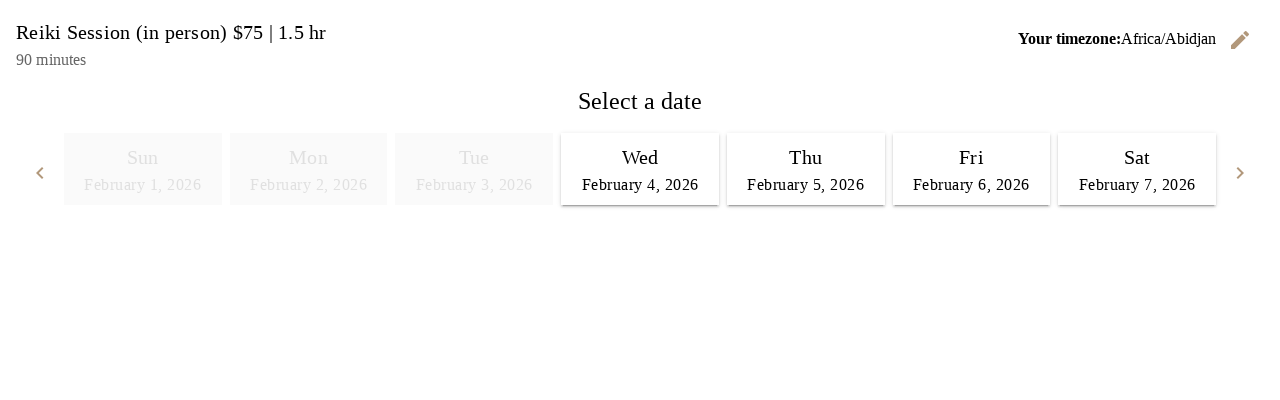

--- FILE ---
content_type: text/html;charset=UTF-8
request_url: https://www.joiworwood.com/wp-json/ssa/v1/embed-inner?integration&type=reiki-session&label&types=2&edit&view&payment_provider&ssa_locale=en_US&sid=46723835921be8ca962566f3ac71f5e37a5799f5&availability_start_date&availability_end_date&suggest_first_available&suggest_first_available_within_minutes&flow&fallback_flow&time_view&date_view&appointment_types_view&version&accent_color&background&padding&font&booking_url=https%3A%2F%2Fwww.joiworwood.com%2Freiki%2F&booking_post_id=96&booking_title=Reiki&_wpnonce=9c179003a4&redirect_post_id
body_size: 7236
content:
<!DOCTYPE html>
<html lang="en-US">
  <head>
    <meta charset="utf-8">
    <title></title>
    <meta name="viewport" content="width=device-width, initial-scale=1">
    <meta name="robots" content="noindex,nofollow" />
    <link rel='stylesheet' id='ssa-unsupported-style'  href='https://www.joiworwood.com/wp-content/plugins/simply-schedule-appointments/assets/css/unsupported.css?ver=3.6.8.28' type='text/css' media='all' />
    <link rel='stylesheet' id='ssa-booking-material-icons-css'  href='https://www.joiworwood.com/wp-content/plugins/simply-schedule-appointments/assets/css/material-icons.css?ver=3.6.8.28' type='text/css' media='all' />
    <link rel='stylesheet' id='ssa-booking-roboto-font-css'  href='https://www.joiworwood.com/wp-content/plugins/simply-schedule-appointments/assets/css/roboto-font.css?ver=3.6.8.28' type='text/css' media='all' />
    <link rel='stylesheet' id='ssa-booking-style-css'  href='https://www.joiworwood.com/wp-content/plugins/simply-schedule-appointments/booking-app-new/dist/static/css/app.css?ver=3.6.8.28' type='text/css' media='all' />
    <link rel="stylesheet" href='https://www.joiworwood.com/wp-content/plugins/simply-schedule-appointments/assets/css/iframe-inner.css?ver=3.6.8.28'>
    <link rel='https://api.w.org/' href='https://www.joiworwood.com/wp-json/' />
    <link rel="EditURI" type="application/rsd+xml" title="RSD" href="https://www.joiworwood.com/xmlrpc.php?rsd" />
    <link rel="wlwmanifest" type="application/wlwmanifest+xml" href="https://www.joiworwood.com/wp-includes/wlwmanifest.xml" />
    <link rel="alternate" type="application/json+oembed" href="https://www.joiworwood.com/wp-json/oembed/1.0/embed?url=http%3A%2F%2Fssa.dev%2Fbooking-test%2F" />
    <link rel="alternate" type="text/xml+oembed" href="https://www.joiworwood.com/wp-json/oembed/1.0/embed?url=http%3A%2F%2Fssa.dev%2Fbooking-test%2F&#038;format=xml" />

                            <link rel='dns-prefetch' href='//fonts.googleapis.com' />
        <link href="https://fonts.googleapis.com/css?family=Tahoma" rel="stylesheet">
          <style>
      :root {
        /* Colors */
        --mdc-theme-primary: rgba(178,152,123,1);
        --mdc-theme-on-primary: black;
        --mdc-theme-secondary: rgba(178,152,123,1);
        --mdc-theme-on-secondary: black;
        --mdc-ripple-color: rgba(178,152,123,1);
        /* Typography */
        --mdc-typography-font-family: Tahoma;
        --mdc-typography-headline6-font-family: Tahoma;
      }

      /* Background color */
      html body,
      html body.md-theme-default {
        background: rgba(255, 255, 255, 1);
        padding: 1rem      }

      html .mdc-card {
        color: black;
      }

      /* Accent color and accent contrast */
      html .md-theme-default.md-button:not([disabled]).md-primary.md-icon-button:not(.md-raised),
      html .select2-results__options .select2-results__option[aria-selected=true],
      html .md-theme-default.md-button:not([disabled]).md-primary:not(.md-icon-button),
      html .md-theme-default.md-input-container.md-input-focused label,
      html .md-theme-default.md-input-container.md-input-focused .md-icon:not(.md-icon-delete),
      html .md-theme-default.time-select.md-button:not([disabled]).md-raised:not(.md-icon-button),
      html .appointment-actions .md-button,
      html .md-theme-default.md-checkbox.md-primary .md-ink-ripple,
      html .md-theme-default.md-radio.md-primary .md-ink-ripple,
      html .md-theme-default.md-radio.md-primary.md-checked .md-ink-ripple,
      html .mdc-theme-name--default.mdc-icon-button:not(:disabled) {
        color: rgba(178,152,123,1);
      }
      html legend.md-subheading .md-icon.md-theme-default {
        color: rgba(0,0,0,0.54);
      }
      html .md-card.selectable.light-green:hover,
      html .md-card.selectable.light-green:focus,
      html .md-card.selectable.mdc-theme-name--default:hover,
      html .md-card.selectable.mdc-theme-name--default:focus,
      html .md-theme-default.md-button:not([disabled]).md-primary.md-raised,
      html .md-theme-default.md-button:not([disabled]).md-primary.md-fab,
      html .md-theme-default.md-button:not([disabled]).md-primary.md-raised:hover,
      html .md-theme-default.md-button:not([disabled]).md-primary.md-raised:focus,
      html .md-theme-default.md-button:not([disabled]).md-primary.md-fab:hover,
      html .md-theme-default.md-button:not([disabled]).md-primary.md-fab:focus,
      html .book-day button.md-whiteframe.selectable:focus,
      html .book-day button.md-whiteframe.selectable:hover,
      html .book-day button.md-whiteframe.selectable:focus,
      html .md-theme-default.md-input-container.md-input-focused:after,
      html .md-theme-default.time-select.md-button:not([disabled]).md-raised:not(.md-icon-button):hover,
      html .md-theme-default.time-select.md-button:not([disabled]).md-raised:not(.md-icon-button):focus {
        background-color: rgba(178,152,123,1);
        color: black;
      }
      html .md-card.selectable.light-green,
      html .md-card.selectable.mdc-theme-name--default {
        border-left-color: rgba(178,152,123,1);
      }
      html .select2-search--dropdown .select2-search__field:focus {
        border-bottom-color: rgba(178,152,123,1);
      }
      html .md-theme-default.md-spinner .md-spinner-path {
        stroke: rgba(178,152,123,1);
      }

      /* Checkboxes and Radios */
      html .md-theme-default.md-checkbox.md-primary.md-checked .md-checkbox-container {
        background-color: rgba(178,152,123,1);
        border-color: rgba(178,152,123,1);
      }
      html .md-theme-default.md-checkbox.md-primary.md-checked .md-checkbox-container:after {
        border-color: black;
      }
      html .md-theme-default.md-radio.md-primary .md-radio-container:after {
        background-color: rgba(178,152,123,1);
      }
      html .md-theme-default.md-radio.md-primary.md-checked .md-radio-container {
        border-color: rgba(178,152,123,1);
      }

      /* New booking app initial loading spinner */
      html .ssa_booking_initial_spinner-container {
        display: flex;
        justify-content: center;
        align-items: center;
        height: 600px;
        margin: 0;
      }

      html .ssa_booking_initial_spinner-container .ssa_booking_initial_spinner {
        border: 4px solid white;
        border-top-color: var(--mdc-theme-primary);
        border-radius: 50%;
        width: 40px;
        height: 40px;
        animation: ssa_spin .8s cubic-bezier(1, 0.73, 0.39, 0.65)  infinite;
      }

      @keyframes ssa_spin {
        0% { transform: rotate(0deg); }
        100% { transform: rotate(360deg); }
      }
      /* End new booking app initial loading spinner */


      /* Contrast Mode */
      /* show text in white if: background has enough contrast, or admin is using a somewhat transparent background color and has turned on contrast mode */
      
      /* Font family */
      html body,
      html body.md-theme-default,
      html .book-day button.md-whiteframe.selectable,
      html .book-day button.md-whiteframe.disabled,
      html .book-day button.md-whiteframe.selectable,
      html .book-day button.md-whiteframe.disabled {
        font-family: Tahoma;
      }

          </style>

    <style>
          </style>

    <link rel='stylesheet' id='ssa-booking-custom-css' href='https://www.joiworwood.com/wp-content/plugins/simply-schedule-appointments/templates/booking-app/custom.css?v=1747707485' type='text/css' media='all' />
          </head>
  <body class="custom-background wp-theme-Divi et_bloom et_pb_button_helper_class et_fixed_nav et_show_nav et_hide_primary_logo et_hide_fixed_logo et_hide_mobile_logo et_primary_nav_dropdown_animation_fade et_secondary_nav_dropdown_animation_fade et_header_style_left et_pb_footer_columns4 et_cover_background et_pb_gutter osx et_pb_gutters3 et_right_sidebar et_divi_theme et-db">
    <div id="ssa-booking-app">
        <div class="ssa_booking_initial_spinner-container">
          <div class="ssa_booking_initial_spinner"></div>
        </div>
        <noscript>
          <div class="unsupported">
            <div class="unsupported-container">
              <h1 class="unsupported-label">Simply Schedule Appointments requires JavaScript</h1>
              <p class="unsupported-description">To book an appointment, please make sure you enable JavaScript in your browser.</p>
            </div>
          </div>
        </noscript>
      </div>
      <div id="ssa-unsupported" style="display:none;">
          <div class="unsupported">
            <div class="unsupported-container">
              <h1 class="unsupported-label">Unsupported Browser</h1>
              <p class="unsupported-description">To book an appointment, please update your browser to something more modern. We recommend Firefox or Chrome.</p>
            </div>
          </div>
      </div>  <script type="text/javascript">
    var ssa = {"api":{"prefix":"wp-json","root":"https:\/\/www.joiworwood.com\/wp-json\/ssa\/v1","admin_static_url":"https:\/\/www.joiworwood.com\/wp-content\/plugins\/simply-schedule-appointments\/admin-app\/dist\/static","booking_static_url":"https:\/\/www.joiworwood.com\/wp-content\/plugins\/simply-schedule-appointments\/booking-app-new\/dist\/static","nonce":"124196c0c0","public_nonce":"1f5ebea468","home_url":"https:\/\/www.joiworwood.com","site_url":"https:\/\/www.joiworwood.com","network_site_url":"https:\/\/www.doiwebdesign.com\/","admin_url":"https:\/\/www.joiworwood.com\/wp-admin\/","site_icon_url":"https:\/\/www.joiworwood.com\/wp-content\/uploads\/sites\/2\/2024\/05\/cropped-1.jpg","locale":"en_US","locale_fjy":"MMMM D, YYYY","locale_gia":"h:mm a","locale_fjygia":"MMMM D, YYYY h:mm a","edition_str":"Pro","is_rtl_support":false,"embed_url":"https:\/\/www.joiworwood.com\/wp-json\/ssa\/v1\/embed-inner"},"user":{"capabilities":[],"user_id":0,"staff_id":0,"guides_support":188}};
    var ssa_settings = {"capacity":{"enabled":true,"schema_version":"2020-04-28"},"installed":{"schema_version":"2023-06-19","blackout_dates":true,"support":false,"advanced_scheduling":true,"calendar_events":true,"capacity":true,"developer":true,"google_calendar":true,"license":true,"mailchimp":true,"notifications":true,"offline_payments":true,"payments":true,"paypal":true,"reminders":true,"sms":true,"staff":false,"stripe":true,"styles":true,"tracking":true,"translation":true,"webhooks":true,"webex":true,"woocommerce":true,"zoom":true,"resources":false,"booking_flows":true},"global":{"enabled":false,"wizard_completed":"2023-10-06 03:21:28","timezone_string":"America\/Denver","country_code":"","start_of_week":"1","date_format":"F j, Y","time_format":"g:i a","staff_name":"joiworwood","company_name":"Light Warrior Natural Healing","last_updated":"2024-08-30 03:53:11","booking_post_id":"","edit_appointment_page_id":0,"should_display_new_booking_app_banner":"","schema_version":"2024-02-09","date_format_moment":"MMMM D, YYYY","time_format_moment":"h:mm a","locale":"en_US"},"notifications":{"enabled":true,"schema_version":"2018-09-18 18:30","last_updated":"2024-08-30 04:03:33"},"calendar_events":{"enabled":true,"schema_version":"2021-09-23 17:50","last_updated":"2024-05-18 05:08:14"},"developer":{"enabled":true,"enqueue_everywhere":false,"separate_appointment_type_availability":true,"beta_updates":false,"old_booking_app":false,"quick_connect_gcal_mode":false,"display_appointment_revisions":false,"capacity_availability":false,"cache_availability":false,"disable_availability_caching":false,"object_cache":false,"debug_mode":false,"ssa_debug_mode":false,"display_capacity_available":false,"remove_data_on_uninstall":false,"beta_booking_app":false,"schema_version":"2024-04-09","last_updated":"2024-02-16 18:55:50"},"license":{"enabled":false,"schema_version":"2023-09-14","last_updated":"2026-01-01 13:32:28"},"advanced_scheduling":{"enabled":true,"schema_version":"2018-09-04","last_updated":"2023-10-06 03:31:44"},"blackout_dates":{"enabled":true,"schema_version":"2018-02-20","last_updated":"2026-01-01 08:55:45"},"staff":{"enabled":false,"schema_version":"2019-12-26.2"},"google_calendar":{"enabled":true,"quick_connect_gcal_mode":false,"quick_connect_backoff":0,"quick_connect_backoff_timestamp":0,"quick_connect_home_url":"https:\/\/www.joiworwood.com","access_token":"redacted-writeonly-secret","schema_version":"2025-01-10","last_updated":"2026-01-03 08:42:30"},"mailchimp":{"enabled":true,"schema_version":"2018-06-21","last_updated":"2024-06-02 15:02:51"},"styles":{"enabled":true,"font":"Tahoma","accent_color":"rgba(178,152,123,1)","background":"rgba(255, 255, 255, 1)","padding":"1rem","contrast":false,"css":"","schema_version":"2018-10-23","last_updated":"2023-10-29 23:00:50"},"translation":{"enabled":true,"locales":[],"schema_version":"2019-10-15"},"webex":{"enabled":false,"access_token_expires":"","schema_version":"2022-03-17","last_updated":"2024-10-03 17:00:48"},"zoom":{"enabled":false,"schema_version":"2021-06-17"},"last_updated":"2024-05-18 05:08:14","offline_payments":{"enabled":false,"title":"Pay in person","description":"You are agreeing to pay this amount in person.","schema_version":"2018-10-23"},"payments":{"enabled":true,"default_currency":"USD","schema_version":"2018-10-23","last_updated":"2025-05-20 02:18:50"},"paypal":{"enabled":true,"title":"PayPal","description":"Pay via PayPal; you can pay with your credit card if you don't have a PayPal account.","email":"joiworwood@gmail.com","sandbox_enabled":false,"schema_version":"2018-10-23","last_updated":"2025-05-23 00:40:37","ipn_url":"https:\/\/www.joiworwood.com\/?ssa-listener=paypal"},"sms":{"enabled":false,"schema_version":"2019-06-28","opt_in":true},"stripe":{"enabled":false,"title":"Credit card","description":"Pay with Credit Card","statement_descriptor":"","publishable_key":"","test_mode_enabled":false,"test_publishable_key":"","schema_version":"2024-07-31","last_updated":"2025-05-20 02:25:15","webhook":"https:\/\/www.joiworwood.com\/?ssa-listener=stripe"},"tracking":{"enabled":false,"page_tracking":true,"event_tracking":true,"schema_version":"2019-07-19"},"webhooks":{"enabled":false,"schema_version":"2018-09-18 18:30"}};
    var ssa_appointment_types = [{"id":"2","author_id":"2","title":"Reiki Session (in person) $75 | 1.5 hr","slug":"reiki-session","description":"","instructions":"","label":"","label_id":"3","capacity":"1","staff_capacity":"1","resource_capacity":"1","capacity_type":"individual","has_max_capacity":"0","buffer_before":"0","duration":"90","buffer_after":"0","min_booking_notice":"1440","max_booking_notice":"172800","max_event_count":"0","booking_start_date":null,"booking_end_date":"0000-00-00 00:00:00","availability_type":"available_blocks","availability":{"Monday":[],"Tuesday":[],"Wednesday":[{"time_start":"15:00:00","time_end":"17:00:00"}],"Thursday":[{"time_start":"15:00:00","time_end":"17:00:00"}],"Friday":[{"time_start":"13:00:00","time_end":"17:00:00"}],"Saturday":[{"time_start":"12:00:00","time_end":"16:30:00"}],"Sunday":[]},"availability_start_date":null,"availability_end_date":null,"availability_increment":"30","timezone_style":"localized","booking_layout":"week","customer_information":[],"custom_customer_information":[{"field":"Name","display":true,"required":true,"type":"single-text","icon":"face","values":""},{"field":"Email","display":true,"required":true,"type":"single-text","icon":"email","values":""},{"field":"Phone","display":true,"required":true,"type":"single-text","icon":"","values":[]}],"notifications":{"fields":[{"field":"admin","send":true},{"field":"customer","send":true}],"notifications_opt_in":{"enabled":false,"label":"Receive notifications","description":"Check this box to receive appointment notifications."}},"payments":"","staff":{"required":"","assignment":"random"},"google_calendars_availability":["joiworwood@gmail.com"],"google_calendar_booking":"joiworwood@gmail.com","shared_calendar_event":"0","web_meetings":{"provider":"","url":""},"mailchimp":"","status":"delete","display_order":"2","date_created":"2023-10-06 03:28:03","date_modified":"2025-05-20 02:18:38","resources_settings":[],"booking_flow_settings":{"booking_flow":"expanded","fallback_booking_flow":"expanded","time_view":"time_of_day_columns","suggest_first_available":0,"suggest_first_available_within_minutes":0},"label_name":"Reiki","label_color":"cyan","has_sms":false}];
    var ssa_translations = {"actions":{"back":"Go back","editTimezone":"Change the timezone.","forward":"Go forward","saveTimezone":"Save timezone"},"general":{"loadingInitial":"Loading","loadingTypes":"Getting appointment information","loadingAvailableSlots":"Loading Available Appointments","yourTimezone":"Your timezone:","selectTimezone":"Select a timezone","timezoneMismatch":"You are booking an appointment in timezone:","localTime":"Current local time is:","timezoneGuessWrong":"We're having trouble guessing your timezone. Please check to be sure the timezone is correct.","timezoneChangedWrong":"Please check your timezone. For best results, choose a timezone named for your country or region.","confirmSelection":"Confirm Selection"},"pageTitles":{"book":"Enter your contact information","customerInformation":"Enter your contact information","Booked":"Appointment booked","confirmation":"Appointment booked","bookingDefault":"Select an appointment type","bookingForm":"Select an appointment type","formConfirm":"Appointment date selected","change":"Modify a booked appointment","date":"Select a date","formType":"Select a date","formDate":"Select a date","loadSelected":"Loading appointment","time":"Select a time","formTime":"Select a time","type":"Select an appointment type","appointmentType":"Select an appointment type","view":"View your appointment","express":"Select a date and time"},"booking":{"back":"Back","booking":"Booking:","appointmentType":"What type of appointment are you booking?","infoHeader":"You are booking: ","confirmHeader":"Thank you! Your appointment is booked: ","when":"When: ","saving":"Saving","processingPayment":{"stripe":"Processing payment","paypal":"Pay with PayPal"},"paypalMessage":"We'll hold your appointment time for 10 minutes to give you time to complete payment with PayPal","bookingAppointment":"Booking your appointment","calendarSave":"Save to calendar","calendarSaveGoogle":"Google calendar","calendarSaveOther":"Other","invitationHasBeenSent":"A calendar invitation has been sent to your email address","dateSelect":"Select a date","timeSelect":"Select a time on","smsOptIn":"Please remind me about this appointment by text message at this number","bookButton":"Book this appointment","updateButton":"Update this appointment","checkAppointment":"Saving your appointment information","available":"Available: ","redirecting":"Please wait while we redirect you"},"suggestFirstAvailable":{"next":"Next available appointment","confirm":"Confirm Appointment Time","pickAnother":"Or, pick another time"},"change":{"changeHeader":"Make a change","canceledIndicator":"Canceled:","canceling":"Canceling appointment","cancelConfirm":"Are you sure you want to cancel?","cancelConfirmCancel":"Keep Appointment","cancelConfirmOkay":"Cancel Appointment","cancelationNote":"Cancelation Note","reschedulingNote":"Rescheduling Note","past":"This appointment is in the past. It cannot be edited.","canceled":"This appointment has been canceled","reschedule":"Reschedule","viewAsAdmin":"View as admin","cancel":"Cancel Appointment","edit":"Edit Information","changeTime":"Change selected time","new":"Schedule a new appointment","next":"What would you like to do next?"},"reschedulingDialog":{"title":"Would you like to leave a rescheduling note?","text":"This appointment will be rescheduled to","textfieldLabel":"Rescheduling Note","textfieldHelpText":"This note will be visible to your customer and will be sent with any notifications you have set up.","actions":{"close":"Close","clearAndClose":"Clear & Close","addNote":"Add Note"},"review":{"none":"None","screenReader":{"edit":"Edit rescheduling note","add":"Add rescheduling note"}}},"errors":{"heading":"Uh oh.","intro":"We ran into a problem: ","api":"Error loading API","settings":"Unable to get the settings","appointmentTypes":"Unable to get the available appointment types","noAppointmentTypes":"No appointment types have been set up yet.","requiredField":" is required.","fieldRequired":"Field required.","requiredEmail":"A valid email address is required","requiredPhone":"Please enter a valid phone number","outsideBookingWindow":"This appointment type cannot be booked at this time","noAvailableSlots":"There are no available appointment times","noPastAppointments":"You can't book appointments in the past.","timeTaken":"Sorry, that time was just booked and is no longer available. Please choose another time.","pickNewTime":"Pick a new time","pickNewDate":"Pick a new date","retry":"Retry","bookingFailed":"Sorry, we couldn't save your appointment","connectionError":"Connection lost. We're having trouble communicating","noSlotsOnDate":"No available appointments for this date."},"day":{"night":"Night","morning":"Morning","afternoon":"Afternoon","evening":"Evening"},"units":{"minute_singular":"minute","minute_plural":"minutes","week_singular":"week","week_plural":"weeks","day_singular":"day","day_plural":"days","hour_singular":"hour","hour_plural":"hours"},"appointmentTypes":{"customer_information":{"Name":"Name","Email":"Email","Phone":"Phone","Address":"Address","City":"City","State":"State","Zip":"Zip","Notes":"Notes"}},"payments":{"price":"Price","loading":"Loading payment method","paymentMethod":"Payment Method","refundPolicy":"Refund Policy","payLater":"Pay Later","canceled":"No payment was processed. Please try again.","stripe":{"bookAndPayLabel":"Confirm and Pay","cancel":"Cancel","processing":"Processing your payment..."},"paypal":{"bookAndPayLabel":"Confirm and Pay"},"stripeLabel":"Book","paymentReceived":"Payment Received:","paymentDue":"Payment Due:","paymentFailed":"Unable to process payment. Please try again.","paymentDelayHeader":"Things are taking longer than expected","paypalDelayText":"PayPal is taking a little longer than usual to process your payment. Don't worry - we'll hold your appointment time for you. This usually resolves within a few minutes, or in rare cases, a few hours. Once your payment is processed, you'll receive an email confirmation of this appointment. If you don't receive that, please get in touch.","stripeDelayText":"Stripe is taking a little longer than usual to process your payment. Don't worry - we'll hold your appointment time for you. This usually resolves within a few minutes, or in rare cases, a few hours. Once your payment is processed, you'll receive an email confirmation of this appointment. If you don't receive that, please get in touch."},"resources":{"selectResource":"Select a Resource","any":"Any","toBeAssigned":"To be assigned"},"teamMembers":{"selectTeamMember":"Team Member","any":"Any","toBeAssigned":"To be assigned","selectedMember":"Team Member: "},"inputs":{"phone":{"placeholder":"Enter a phone number"}}};
    var ssa_customer_information_defaults = {"Name":"","Email":""};
    var ssa_booking_url_settings = {"booking_url":"https:\/\/www.joiworwood.com\/reiki\/","booking_post_id":"96","booking_title":"Reiki"};
    var ssa_token = ''
    var ssa_embed_settings = {"redirect_post_id":"","redirect_url":false};
    var ssa_availability_edge_cache_timestamp = "2026-01-04 01:28:01";
    var ssa_availability_edge_cache = {"1110446602":[{"start_date":"2026-02-04 22:00:00"},{"start_date":"2026-02-04 22:30:00"},{"start_date":"2026-02-07 21:00:00"},{"start_date":"2026-02-07 21:30:00"},{"start_date":"2026-02-07 22:00:00"},{"start_date":"2026-02-07 22:30:00"},{"start_date":"2026-02-11 22:00:00"},{"start_date":"2026-02-11 22:30:00"}],"2543218423":[{"start_date":"2026-02-14 21:00:00"},{"start_date":"2026-02-14 21:30:00"},{"start_date":"2026-02-14 22:00:00"},{"start_date":"2026-02-14 22:30:00"},{"start_date":"2026-02-18 22:00:00"},{"start_date":"2026-02-18 22:30:00"},{"start_date":"2026-02-21 21:00:00"},{"start_date":"2026-02-21 21:30:00"},{"start_date":"2026-02-21 22:00:00"},{"start_date":"2026-02-21 22:30:00"},{"start_date":"2026-02-25 22:00:00"},{"start_date":"2026-02-25 22:30:00"},{"start_date":"2026-02-28 21:00:00"},{"start_date":"2026-02-28 21:30:00"},{"start_date":"2026-02-28 22:00:00"},{"start_date":"2026-02-28 22:30:00"},{"start_date":"2026-03-04 22:00:00"},{"start_date":"2026-03-04 22:30:00"},{"start_date":"2026-03-07 21:00:00"},{"start_date":"2026-03-07 21:30:00"},{"start_date":"2026-03-07 22:00:00"},{"start_date":"2026-03-07 22:30:00"},{"start_date":"2026-03-11 21:00:00"},{"start_date":"2026-03-11 21:30:00"}],"336089177":[{"start_date":"2026-02-04 22:00:00"},{"start_date":"2026-02-04 22:30:00"},{"start_date":"2026-02-07 21:00:00"},{"start_date":"2026-02-07 21:30:00"},{"start_date":"2026-02-07 22:00:00"},{"start_date":"2026-02-07 22:30:00"},{"start_date":"2026-02-11 22:00:00"},{"start_date":"2026-02-11 22:30:00"},{"start_date":"2026-02-14 21:00:00"},{"start_date":"2026-02-14 21:30:00"},{"start_date":"2026-02-14 22:00:00"},{"start_date":"2026-02-14 22:30:00"},{"start_date":"2026-02-18 22:00:00"},{"start_date":"2026-02-18 22:30:00"},{"start_date":"2026-02-21 21:00:00"},{"start_date":"2026-02-21 21:30:00"},{"start_date":"2026-02-21 22:00:00"},{"start_date":"2026-02-21 22:30:00"},{"start_date":"2026-02-25 22:00:00"},{"start_date":"2026-02-25 22:30:00"},{"start_date":"2026-02-28 21:00:00"},{"start_date":"2026-02-28 21:30:00"},{"start_date":"2026-02-28 22:00:00"},{"start_date":"2026-02-28 22:30:00"},{"start_date":"2026-03-04 22:00:00"},{"start_date":"2026-03-04 22:30:00"},{"start_date":"2026-03-07 21:00:00"},{"start_date":"2026-03-07 21:30:00"},{"start_date":"2026-03-07 22:00:00"},{"start_date":"2026-03-07 22:30:00"},{"start_date":"2026-03-11 21:00:00"},{"start_date":"2026-03-11 21:30:00"}]};
    var ssa_availability_query_args = {"staff_ids_all_required":[],"staff_ids_any_required":[],"resources_required":[],"type":"","subtype":"","appointment_type":true,"appointment_type.min_booking_notice":true,"appointment_type.max_booking_notice":true,"appointment_type.availability_window":true,"appointment_type.max_per_day":true,"appointment_type.separate_appointment_type_availability":true,"appointment_type.appointments":true,"appointment_type.appointments.booked":true,"appointment_type.appointments.pending_form":true,"appointment_type.appointments.pending_payment":true,"blackout_dates":true,"google_calendar":true,"staff":true,"mepr_membership_id":0,"user_id":0,"resources":true,"excluded_appointment_ids":[]};
  </script>

  
  <script type='text/javascript' src='https://www.joiworwood.com/wp-content/plugins/simply-schedule-appointments/assets/js/unsupported-min.js?ver=3.6.8.28'></script>
  <script type='text/javascript' src='https://www.joiworwood.com/wp-content/plugins/simply-schedule-appointments/booking-app-new/dist/static/js/manifest.js?ver=3.6.8.28'></script>
  <script type='text/javascript' src='https://www.joiworwood.com/wp-content/plugins/simply-schedule-appointments/booking-app-new/dist/static/js/chunk-vendors.js?ver=3.6.8.28'></script>
  <script type='text/javascript' src='https://www.joiworwood.com/wp-content/plugins/simply-schedule-appointments/booking-app-new/dist/static/js/app.js?ver=3.6.8.28'></script>
  <script type='text/javascript' data-cfasync='false' src='https://www.joiworwood.com/wp-content/plugins/simply-schedule-appointments/assets/js/iframe-inner.js?ver=3.6.8.28'></script>
    </body>
</html>


--- FILE ---
content_type: application/javascript
request_url: https://www.joiworwood.com/wp-content/plugins/simply-schedule-appointments/assets/js/unsupported-min.js?ver=3.6.8.28
body_size: 510
content:
var ssaCompatibleBrowser=function(){var e="function"==typeof Object.__defineSetter__,t=!!Array.prototype.find,n=!!document.createElementNS&&!!document.createElementNS("http://www.w3.org/2000/svg","svg").createSVGRect,r="transition"in document.documentElement.style||"WebkitTransition"in document.documentElement.style;return e&&t&&function(){try{return!0}catch(e){return!1}}()&&n&&r&&function(){var e="flex",t="-webkit-"+e,n=document.createElement("b");try{return n.style.display=t,n.style.display=e,!(n.style.display!==e&&n.style.display!==t)}catch(e){return!1}}()&&function(){try{return!!new Intl.NumberFormat("en-US",{style:"currency",currency:"USD"}).format(123.456)}catch(e){return!1}}()};if(!ssaCompatibleBrowser()){var adminApp=document.getElementById("ssa-admin-app");adminApp&&adminApp.parentNode.removeChild(adminApp);var bookingApp=document.getElementById("ssa-booking-app");bookingApp&&bookingApp.parentNode.removeChild(bookingApp);var message=document.getElementById("ssa-unsupported");throw message.style.display="block",new Error("Your browser is not compatible")}
